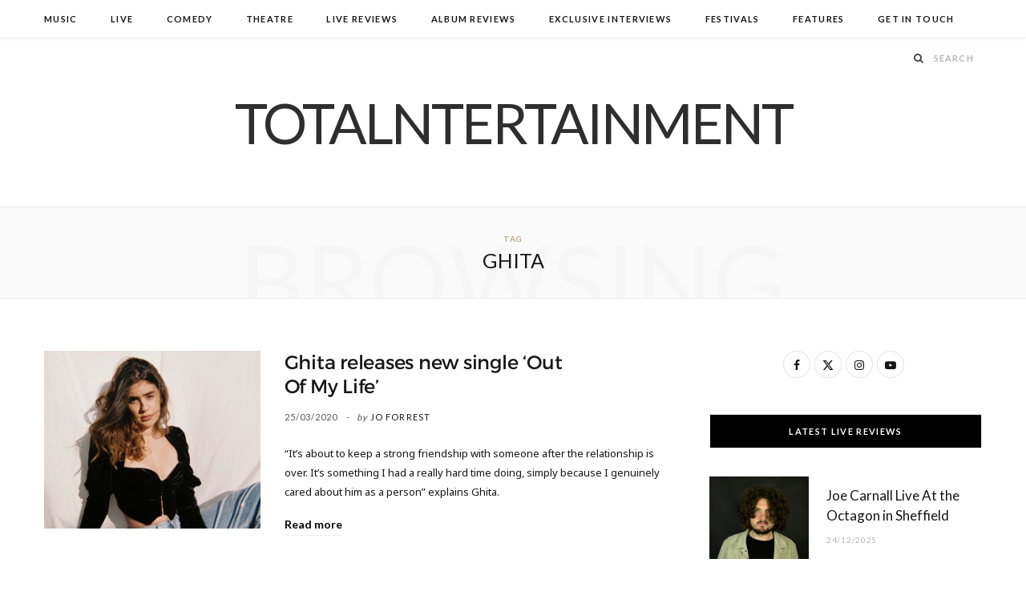

--- FILE ---
content_type: text/html; charset=utf-8
request_url: https://www.google.com/recaptcha/api2/aframe
body_size: 268
content:
<!DOCTYPE HTML><html><head><meta http-equiv="content-type" content="text/html; charset=UTF-8"></head><body><script nonce="Q56Zb48UZmurWwAbaT15nw">/** Anti-fraud and anti-abuse applications only. See google.com/recaptcha */ try{var clients={'sodar':'https://pagead2.googlesyndication.com/pagead/sodar?'};window.addEventListener("message",function(a){try{if(a.source===window.parent){var b=JSON.parse(a.data);var c=clients[b['id']];if(c){var d=document.createElement('img');d.src=c+b['params']+'&rc='+(localStorage.getItem("rc::a")?sessionStorage.getItem("rc::b"):"");window.document.body.appendChild(d);sessionStorage.setItem("rc::e",parseInt(sessionStorage.getItem("rc::e")||0)+1);localStorage.setItem("rc::h",'1768994782235');}}}catch(b){}});window.parent.postMessage("_grecaptcha_ready", "*");}catch(b){}</script></body></html>

--- FILE ---
content_type: text/css
request_url: https://www.totalntertainment.com/wp-content/themes/cheerup-child/style.css?ver=8.1.0
body_size: -115
content:
/**
 * Theme Name:     CheerUp Child
 * Author:         ThemeSphere
 * Template:       cheerup
 * Text Domain:	   cheerup-child
 * Description:    A luxury, powerful, and elegant Blog Theme designed by ThemeSphere.
 */
